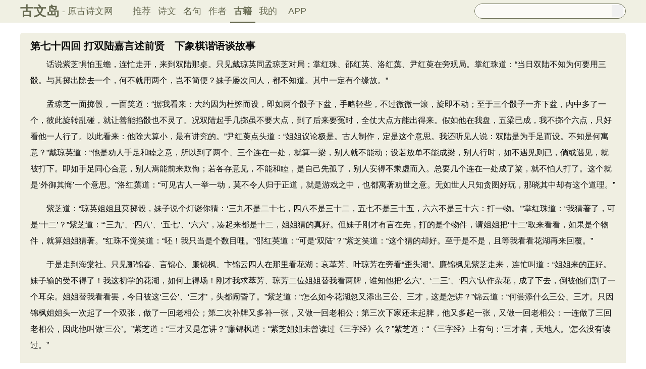

--- FILE ---
content_type: text/html; charset=utf-8
request_url: https://www.guwendao.net/guwen/bookv_92d85e2dcc34.aspx
body_size: 12153
content:

<!DOCTYPE html PUBLIC "-//W3C//DTD XHTML 1.0 Transitional//EN" "http://www.w3.org/TR/xhtml1/DTD/xhtml1-transitional.dtd">
<html xmlns="http://www.w3.org/1999/xhtml" id="html">
<head><meta http-equiv="Cache-Control" content="no-siteapp" /><meta http-equiv="Cache-Control" content="no-transform " /><meta http-equiv="Content-Type" content="text/html; charset=UTF-8" /><title>
镜花缘·第七十四回 打双陆嘉言述前贤　下象棋谐语谈故事_古文岛_原古诗文网
</title>
<meta name="description" content="话说紫芝惧怕玉蟾，连忙走开，来到双陆那桌。只见戴琼英同孟琼芝对局；掌红珠、邵红英、洛红蕖、尹红萸在旁观局。掌红珠道：“当日双陆不知为何要用三骰。与其掷出除去一个，何不就用两个，岂不" />
<script type="text/javascript">if ((navigator.userAgent.match(/(phone|pad|pod|iPhone|iPod|ios|iPad|Android|Mobile|BlackBerry|IEMobile|MQQBrowser|JUC|Fennec|wOSBrowser|BrowserNG|WebOS|Symbian|Windows Phone)/i))) {window.location.href ="https://m.guwendao.net/guwen/bookv_92d85e2dcc34.aspx";} else {}
</script>
<link href="/css/skin.css?time=251210" rel="stylesheet" type="text/css" /><link href="/css/layui.css?time=251210" rel="stylesheet" type="text/css" /><link href="/css/play.css?time=251210" rel="stylesheet" type="text/css" />
<script src="/js/jquery-3.2.1.min.js" type="text/javascript"></script>
<script type="text/javascript">function getCookie(name) {var arr,reg =new RegExp("(^| )" + name + "=([^;]*)(;|$)");if (arr =document.cookie.match(reg))
return unescape(arr[2]);else
return null;}
 function selectLike(id) {document.getElementById('likeImg' + id).name =parseInt(document.getElementById('likeImg' + id).name) + 1;if (document.getElementById('likeImg' + id).name =='1') {var idsShigeLaiyo =getCookie('idsShiwen2017');if (idsShigeLaiyo !=null &&idsShigeLaiyo !='') {var ids =idsShigeLaiyo.split(',');for (var i =0;i < ids.length;i++) {if (ids[i] ==id) {document.getElementById('likeImg' + id).src ='https://ziyuan.guwendao.net/siteimg/shou-cangok.png';document.getElementById('likeImg' + id).alt ='已收藏';break;}
}
}
}
}
 function selectLikeMingju(id) {document.getElementById('likeImg' + id).name =parseInt(document.getElementById('likeImg' + id).name) + 1;if (document.getElementById('likeImg' + id).name =='1') {var idsShigeLaiyo =getCookie('idsMingju2017');if (idsShigeLaiyo !=null &&idsShigeLaiyo !='') {var ids =idsShigeLaiyo.split(',');for (var i =0;i < ids.length;i++) {if (ids[i] ==id) {document.getElementById('likeImg' + id).src ='https://ziyuan.guwendao.net/siteimg/shou-cangok.png';document.getElementById('likeImg' + id).alt ='已收藏';break;}
}
}
}
}
 function selectLikeAuthor(id) {document.getElementById('likeImg' + id).name =parseInt(document.getElementById('likeImg' + id).name) + 1;if (document.getElementById('likeImg' + id).name =='1') {var idsShigeLaiyo =getCookie('idsAuthor2017');if (idsShigeLaiyo !=null &&idsShigeLaiyo !='') {var ids =idsShigeLaiyo.split(',');for (var i =0;i < ids.length;i++) {if (ids[i] ==id) {document.getElementById('likeImg' + id).src ='https://ziyuan.guwendao.net/siteimg/shou-cangok.png';document.getElementById('likeImg' + id).alt ='已收藏';break;}
}
}
}
}
 function selectLikeGuwen(id) {document.getElementById('likeImg' + id).name =parseInt(document.getElementById('likeImg' + id).name) + 1;if (document.getElementById('likeImg' + id).name =='1') {var idsShigeLaiyo =getCookie('idsGuji2017');if (idsShigeLaiyo !=null &&idsShigeLaiyo !='') {var ids =idsShigeLaiyo.split(',');for (var i =0;i < ids.length;i++) {if (ids[i] ==id) {document.getElementById('likeImg' + id).src ='https://ziyuan.guwendao.net/siteimg/shou-cangok.png';document.getElementById('likeImg' + id).alt ='已收藏';break;}
}
}
}
}
</script>
<script>var _hmt =_hmt ||[];(function () {var hm =document.createElement("script");hm.src ="//hm.baidu.com/hm.js?9007fab6814e892d3020a64454da5a55";var s =document.getElementsByTagName("script")[0];s.parentNode.insertBefore(hm,s);})();</script>
<script>var _hmt =_hmt ||[];(function () {var hm =document.createElement("script");hm.src ="https://hm.baidu.com/hm.js?9811648d1409c4608cf19093200cee83";var s =document.getElementsByTagName("script")[0];s.parentNode.insertBefore(hm,s);})();</script>
</head>
<body onclick="closeshowBos()">
<div class="maintopbc" style=" height:45px; background:url(https://ziyuan.guwendao.net/siteimg/24jie/%e5%b0%8f%e5%af%92small.jpg) top center no-repeat; background-size:cover;">
<div class="maintop" style="opacity:0.94;">
<div class="cont">
<div class="left">
<a href="/">古文岛</a><span>- 原古诗文网</span>
</div>
<div class="right">
<div class="son1">
<a style="margin-left:1px;" href="/">推荐</a>
<a href="/shiwens/">诗文</a>
<a href="/mingjus/">名句</a>
<a href="/authors/">作者</a>
<a href="/guwen/" style="border-bottom:3px solid #5D6146; font-weight:bold; line-height:45px; height:43px;">古籍</a>
<a href="/user/collect.aspx" rel="nofollow">我的</a>
<a style="width:65px;" href="/app/DefaultGwd.aspx" target="_blank">APP</a>
</div>
<div class="son2">
<div class="search">
<form action="/search.aspx" onsubmit="return selectSearch()" contentType="text/html; charset=utf-8">
<input onkeydown="noajaxkeyUp()" oninput="goshowBos()" id="txtKey" name="value" type="text" value="" maxlength="40" autocomplete="off" style="height:25px; line-height:25px; float:left; padding-left:10px; width:255px; font-size:14px; clear:left; border:0px;" />
<input type="submit" style="float:right; width:23px; height:23px; clear:right; margin-top:2px; margin-right:4px; background-image:url(https://ziyuan.guwendao.net/siteimg/docSearch230511.png); background-repeat:no-repeat; background-size:23px 23px; border:0px;cursor:pointer;" value="" />
<input id="b" style="display:none;" type="text" />
</form>
</div>
</div>
</div>
</div>
</div>
<div class="main3">
<div style="width:300px; float:right;">
<div id="box"></div>
</div>
</div>
</div>
<div class="container" id="container">
<div class="audio-player-container" id="audioplayercontainer">
<div class="audio-player-controls">
<button id="prevButton"><img src="/img/play/prevButton.png" /></button>
<button id="playPauseButton"><img src="/img/play/playPauseButton.png" /></button>
<button id="nextButton"><img src="/img/play/nextButton.png" /></button>
<div class="progress-container">
<div class="time-info">
<div class="time-infoleft">
<span class="timenamestr" id="nameStr">东北一枝花</span>
<span class="time-langsong" id="author">-张哈哈</span>
</div>
<div class="time-inforhgit">
<span class="time-start" id="currentTime">0:00</span> /
<span class="time-end" id="duration">0:00</span>
<span class="time-langsong" id="langsongspan">(朗诵：<span id="langsongauthor">琼花</span>)</span>
</div>
</div>
<div class="progressBackground" id="progressBackground"></div>
<div class="progress" id="progress"></div>
<div class="progressBall" id="progressBall"></div>
</div>
<div class="close-button" id="closeButton"><img src="/img/play/close.png" /></div>
<button id="xunhuanButton"><img src="/img/play/listplay.png" id="currentModeIcon"/></button>
<button id="beisuButton"><img src="/img/play/beisu.png" /></button>
<div class="listButton">
<span class="payaaa">
<button id="listButton">
<img src="/img/play/list.png" alt="播放列表按钮" />
</button>
<span id="palynum">12</span>
</span>
<div class="playlist-container" id="playlistcontainer">
<div class="playlist-header">
播放列表 <span class="right-icons">
<img src="/img/play/clear.png" class="icon-space" id="clear" />
<img src="/img/play/playclose.png" class="icon-space" id="playclose"/>
</span>
</div>
<div class="playlist-wrapper" id="playlistWrapper">
<ul class="playlist" id="playlist">初始的播放列表项</ul>
</div>
</div>
</div>
<div class="volume-control">
<span id="volume"><img src="/img/play/volume.png" /></span>
<input type="range" id="volumeControl" min="0" max="1" step="0.01" value="0.5">
</div>
<div class="speed-controls" id="speedControls">
<ul class="speed-options" id="speedOptions">
<li data-value="0.25" class="list-item">0.25x</li>
<li data-value="0.5" class="list-item">0.5x</li>
<li data-value="0.75" class="list-item">0.75x</li>
<li data-value="1" class="list-item selected">1.0x</li>
<li data-value="1.25" class="list-item">1.25x</li>
<li data-value="1.5" class="list-item">1.5x</li>
<li data-value="2" class="list-item">2.0x</li>
</ul>
</div>
<div class="play-mode" id="playModeControls">
<ul class="play-options" id="playModeOptions">
<li data-value="listLoop" class="list-item selected"><img src="/img/play/listplay.png" class="icon" />列表循环</li>
<li data-value="random" class="list-item"><img src="/img/play/random.png" class="icon" />随机播放</li>
<li data-value="singleLoop" class="list-item"><img src="/img/play/singpaly.png" class="icon" />单曲循环</li>
<li data-value="single" class="list-item"><img src="/img/play/sing.png" class="icon" />单曲播放</li>
</ul>
</div>
</div>
<audio id="audioPlayer" style="display: none;">您的浏览器不支持<code>audio</code> 元素。</audio>
</div>
</div>
<div class="main3">
<div class="left" style="width:1200px;">
<div class="sons">
<div class="cont" style=" margin-top:15px;">
<h1 style="font-weight:bold; font-size:20px; line-height:22px; height:22px; margin-bottom:10px;">
<span style="font-size:20px; line-height:22px; height:22px;"><b>第七十四回 打双陆嘉言述前贤　下象棋谐语谈故事</b></span>
<a style="margin-left:5px;" href="javascript:PlayBookv(11373,'https://ziyuan.guwendao.net/song/bookview/qionghua/92d85e2dcc34.mp3','镜花缘·第七十四回 打双陆嘉言述前贤　下象棋谐语谈故事','')"><img id="speakerimgBookv11373" src="https://ziyuan.guwendao.net/siteimg/speak-er.png" alt="" width="16" height="16"/></a>
<span id="bookvPlay11373" style=" display:none;width:1px; height:1px;"></span>
</h1>
<div class="contson">
<p>　　话说紫芝惧怕玉蟾，连忙走开，来到双陆那桌。只见戴琼英同孟琼芝对局；掌红珠、邵红英、洛红蕖、尹红萸在旁观局。掌红珠道：“当日双陆不知为何要用三骰。与其掷出除去一个，何不就用两个，岂不简便？妹子屡次问人，都不知道。其中一定有个缘故。”</p><p>　　孟琼芝一面掷骰，一面笑道：“据我看来：大约因为杜弊而设，即如两个骰子下盆，手略轻些，不过微微一滚，旋即不动；至于三个骰子一齐下盆，内中多了一个，彼此旋转乱碰，就让善能掐骰也不灵了。况双陆起手几掷虽不要大点，到了后来要冤时，全仗大点方能出得来。假如他在我盘，五梁已成，我不掷个六点，只好看他一人行了。以此看来：他除大算小，最有讲究的。”尹红萸点头道：“姐姐议论极是。古人制作，定是这个意思。我还听见人说：双陆是为手足而设。不知是何寓意？”戴琼英道：“他是劝人手足和睦之意，所以到了两个、三个连在一处，就算一梁，别人就不能动；设若放单不能成梁，别人行时，如不遇见则已，倘或遇见，就被打下。即如手足同心合意，别人焉能前来欺侮；若各存意见，不能和睦，是自己先孤了，别人安得不乘虚而入。总要几个连在一处成了粱，就不怕人打了。这个就是‘外御其悔’一个意思。”洛红蕖道：“可见古人一举一动，莫不令人归于正道，就是游戏之中，也都寓著劝世之意。无如世人只知贪图好玩，那晓其中却有这个道理。”</p><p>　　紫芝道：“琼英姐姐且莫掷骰，妹子说个灯谜你猜：‘三九不是二十七，四八不是三十二，五七不是三十五，六六不是三十六：打一物。’”掌红珠道：“我猜著了，可是‘十二’？”紫芝道：“‘三九’、‘四八’、‘五七’、‘六六’，凑起来都是十二，姐姐猜的真好。但妹子刚才有言在先，打的是个物件，请姐姐把‘十二’取来看看，如果是个物件，就算姐姐猜著。”红珠不觉笑道：“呸！我只当是个数目哩。”邵红英道：“可是‘双陆’？”紫芝笑道：“这个猜的却好。至于是不是，且等我看看花湖再来回覆。”</p><p>　　于是走到海棠社。只见郦锦春、言锦心、廉锦枫、卞锦云四人在那里看花湖；哀革芳、叶琼芳在旁看“歪头湖”。廉锦枫见紫芝走来，连忙叫道：“姐姐来的正好。妹子输的受不得了！我这初学的花湖，如何上得场！刚才我求萃芳、琼芳二位姐姐替我看两牌，谁知他把‘么六’、‘二三’、‘四六’认作杂花，成了下去，倒被他们割了一个耳朵。姐姐替我看看罢，今日被这‘三公’、‘三才’，头都闹昏了。”紫芝道：“怎么如今花湖忽又添出三公、三才，这是怎讲？”锦云道：“何尝添什么三公、三才。只因锦枫姐姐头一次起了一个双张，做了一回老相公；第二次补牌又多补一张，又做一回老相公；第三次下家还未起脾，他又多起一张，又做一回老相公：一连做了三回老相公，因此他叫做‘三公’。”紫芝道：“三才又是怎讲？”廉锦枫道：“紫芝姐姐未曾读过《三字经》么？”紫芝道：“《三字经》上有句：‘三才者，天地人。’怎么没有读过。”</p><p>　　锦枫道：“妹子每牌总是天、地、人三个单张在手，偏偏又是肚子，又不敢打，所以打了半日，还未成得一牌。刚才好容易叫六头，偏偏又被上家拦成。”哀萃芳道：“那牌原是姐姐自己打错。”紫芝道：“怎么打错？”叶琼芳道：“他手里只剩一对天牌，却把长三打出去，恰好锦心姐姐六张开招，一连补了三张么三，又是一个六张，这也罢了，末尾还补二三一坎，恰恰凑成一封，及至锦心姐姐再打三六，锦云姐姐也是六张开招，喜相逢拦成：这比我的么六、二三、四六诈湖更臭。”郦锦春道：“这一牌不独锦枫姐姐吃亏，就是妹子也多输三个龙船。这牌方才打错，接著一牌豢四头又把长二打去，被人六张开招双封，也是一对人牌成了。”</p><p>　　言锦心道：“锦枫姐姐打错也罢了，并且打的也过慢。刚才有一牌，左拆右拆，弄了半天，再也打不出。彼时适值我是梦家，出他踌躇，过去看看，谁知他手里除了天、地、人三个孤张，还有六张闲牌，打去一张，却是‘八尖嘴’。”紫芝道：“若是这样，他打的虽臭，倒有一件可取，却还细腻。但只工夫还未到家，能够练的打到‘眠张儿’，那就好了。”锦春道：“何为‘眠张儿’？”紫芝道：“眠者，睡也。即如他家应该发牌，左拆右拆，左打右打，再也打不出。及至闹到后来，把那三个看牌的都等的磕睡起来，这才打出去，其名就叫‘眠张’。”锦枫道：“姐姐莫闹了，你再闹，更要错了。”</p><p>　　紫芝道：“今日这牌不但添了三公、三才，只怕还要添个骨牌名哩。”锦枫道：“此话怎讲？”紫芝道：“姐姐刚才湖六头，打长三；湖四头，又打长二；少刻湖二头，再把地牌打了，岂不凑成一副‘顺水鱼’么？”锦枫道：“我的紫姑太太！够了！够了！你老人家不要刻薄了！请罢！请罢！”紫芝道：“我要抽几个头儿才肯走哩。”锦枫道：</p><p>　　“我还没赢，那有头儿。”紫芝用指在锦枫头上一弹道：“这不是头儿？”锦云用力把紫芝朝外一推道：“人家这里顽钱，你只管跟着瞎吵！”</p><p>　　紫芝趁势走出，来到猗兰堂。只见余丽蓉、姜丽楼、潘丽春、蒋丽辉在那里闲谈，旁边放著一桌十湖。四人见了紫芝，都欠身让坐。紫芝道：“你们为什么不看牌，却在这里清谈？”余丽蓉道：“因为丽辉姐姐不大高兴，所以歇歇再打。”紫芝道：“丽辉姐姐为甚不高兴？”蒋丽辉道：“我们一连看了八轮，我一牌未成，这不是讨罪受么！</p><p>　　并且每牌总是一张老千，从未起过空堂，牌牌总要打九索；至于破梆破群，更不必说了。</p><p>　　尤其可恨的，那破梆破群再不教你成个二报三报，他总是一张八饼、一张二索，或是一张六饼、一张三万，教你八下不成副；及至巴到十成，不是人家湖了，就是上家拦成。</p><p>　　你说这面糊鬼令人恨不恨！教人气不气！再顽半天，我还气成鼓胀病哩。可惜我今日来的匆忙，未将剪子带来，这是他的命长。我明日一定戒赌，妹妹莫劝我。”紫芝道：</p><p>　　“妹子何敢劝？但姐姐又何须劝？今日戒，明日开，那是向来的老规矩。并且这‘戒赌’二字，我从太后颁恩诏那年一直听到如今了，姐姐莫生气，妹子替你看两牌。”姜丽楼道：“如此甚好。”大家归坐。紫芝一连看了几牌，谁知牌牌皆成，不但不输，并且反做了赢家。把牌交给丽辉道：“你来看罢。如今反输为赢，大约可以个必戒赌了。”丽辉接过牌道：“人说你斗的好，果然不错。才看这几牌，都在我的意料之外，倒长许多见识。明日一定要送门生帖过去。”紫芝道：“拜门生你且暂缓；等我老师开了剪子店，替你多多预备几把剪子你再来。”说的众人不觉好笑。</p><p>　　紫芝走出，要去看看象棋，找了两处，并未找著。后来问一丫环，才知都在围棋那边。随即来到白蒁亭。只见崔小莺同秦小春对局；旁边是掌乘珠、蒋月辉、董珠钿、吕祥蓂叫人观局。那对局的杀的难解难分，观局的也指手画脚。紫芝道：“教我各处找下著，原来却在围棋一处。看这光景，大约也是要借点馨香之意。”</p><p>　　只听蒋月辉道：“小春姐姐那匹马再连环起来，还了得！”董珠钿道：“不妨！小莺姐姐可以拿车拦他。”吕祥蓂道：“我的姐姐！你这话说的倒好，也不望马后看看！”</p><p>　　谁知秦小春上了马，崔小驾果然拿车去拦。这里吕祥蓂连忙叫道：“小莺姐姐拦不得，有个马后炮哩！”话未说完，崔小春随即用炮把车打了。崔小莺道：“人家还未走定，如何就吃去？拿来还我！”秦小春道：“你刚才明明走定，如何还要悔？”掌乘珠道：</p><p>　　“小春姐姐把车还他罢。况且这棋小莺姐姐业已失势，你总是要赢的，也不在此一车。”</p><p>　　紫芝道：“二位姐姐且慢夺车，听我说个笑话：一人去找朋友，及至到了朋友家里，只见桌上摆著一盘象棋，对面两个坐儿，并不见人。这人不觉诧异；忽朝门后一望，谁知他那朋友同一位下棋的却在门后气喘嘘嘘夺车。恰好今日二位姐姐也是因车而起，好在有例在先。”紫芝一面说著，故意大声叫道：“丫环快将门后打扫打扫，少刻就有客来了。”</p><p>　　题花按著扇子，一面撇兰，一面笑道：“‘女孩儿家恁响喉咙，也不管吓得人来怕恐，准备精皮肤一顿打！’”紫芝道：“有件奇事：一家养口小猪，忽然得个怪病，伏在地下将尾乱摆。有人传个方儿，教他磨些黑墨涂在尾上就好了，那知摆的更甚。这家没法，只得把兽医请来。偏偏这兽医又是近视眼，走来一望，见那猪尾上黑黑画的满地横一道，竖一道。看了一看，回头就走道：‘这样好猪，还说有病！’这家忙问道：</p><p>　　‘怎说无病？’兽医道：‘我们虽是兽医，也要“望、闻、问、切”；你莫看别的，只看猪尾就知道了：他如果有病，怎么还撇的那样好兰呢？’”题花笑道：“好啊！替你画，你还骂我！”紫芝道：“这个只好算个笔资罢。”</p><p>　　忽闻远远箫音嘹亮，甚觉可耳。紫芝正要叫丫环去看，只见芳芝走来道：“请位姐姐听听这箫品的可好？”众人道：“不知那位姐姐品的这样好萧。”忽听又有笛音，倒象萧笛合吹光景。芳芝道：“刚才我同再芳、兰荪两位姐姐看了芍药，到了莲花塘，兰荪姐姐被他们邀去投壶。再芳姐姐因见绿云妹妹铁笛铁萧甚好，所以约了亚兰姐姐、绿云妹妹就在水阁合吹，这箫笛借著水音，倍觉清亮，又是顺风吹来，远听更有意思。”</p><p>　　左融春道：“如此妙音，萧笛必另有不同，姐姐把我带去看看。”二人携手去了。</p><p>　　紫芝也随后跟来，走到桂花厅。只见林婉如、邹婉春、米兰芬、闵兰荪、吕瑞蓂、柳瑞春、魏紫樱、卞紫云八个人在那里投壶。林婉如道：“俺们才投几个式子，都觉贫事，莫若还把前日在公主那边投的几个旧套于再投一回，岂不省事。”众人都道：“如此甚好；就从姐姐先起。”婉如道：“俺说个容易的，好活活准头，就是‘朝天一炷香’罢。”众人挨次投过：也有投上的，也有投不上的。邹婉春道：“我是‘苏秦背剑’。”</p><p>　　米兰芬道：“我是‘姜太公钧鱼’。”闵兰荪道：“我是‘张果老倒骑驴’。”吕瑞蓂道：“我是‘乌龙摆尾’。”柳瑞春道：“我是‘鹞子翻身’。”魏紫樱道：“我是‘流星赶月’。”卞紫云道：“我是‘富贵不断头’。”众人都照署式子投了。紫芝走来，两手撮了一捆箭，朝壶中一投道：“我是‘乱劈柴’。”逗的众人好笑。</p><p>　　紫芝说笑一阵，信步走到秋千那边。只见田凤翾、施艳春、薛蘅香、董翠钿、蒋素辉、卞彩云六人在那里一起一落打著顽。紫芝道：“我看你们打来打去、不过总是两个俗套子。据我主意：何不各抒己见，出个式子，岂不新鲜些？”彩云道：“如此甚好，就请凤翾姐姐先出。”田凤翾道：</p><p>　　“妹子出个‘平步青云’，要双足平起。”薛蘅香道：“我是‘鲤鱼跳龙门’，要双足微纵。”施艳春道：“我是‘金鸡独立’，要一足微长。”董翠钿道：“我是‘指日高升’，要一指向日。”蒋素辉道：“我是‘凤凰单展翅’，要一手朝天。”卞彩云道：</p><p>　　“我是‘童子拜观音’，要一手合掌。”都照式子打了一回。彩云道：“倒是素芝妹妹会顽，果真出个式子就觉有趣。”田凤翾道：“紫芝姐姐何不出个式子也顽顽呢？”紫芝道：“我怕头晕。”薛蘅香道：“姐姐向来斗的趣儿甚好，既不打秋千，何不说个笑话呢？”紫芝道：“这倒使得。”因想了一想，登时编了一个笑话。</p><p>　　未知如何，下回分解。</p>
</div>
</div>
<div class="bookvmiddle">
<a href="/guwen/bookv_851494be69bd.aspx">上一章</a>
<a style="border:0px;line-height:27px; height:27px;" href="/guwen/book_daacd354397b.aspx">目录</a>
<a href="/guwen/bookv_73b1492421ef.aspx">下一章</a>
</div>
<a style="width:34px; height:18px; line-height:19px; margin-top:-35px; float:right; margin-right:20px; color:#aeaeae; text-align:center; border:1px solid #C5C5C5; font-size:12px;-moz-border-radius:2px;-webkit-border-radius:2px;border-radius:2px;" href="/jiucuo.aspx?u=%e7%ab%a0%e8%8a%8211373%e3%80%8a%e9%95%9c%e8%8a%b1%e7%bc%98%c2%b7%e7%ac%ac%e4%b8%83%e5%8d%81%e5%9b%9b%e5%9b%9e+%e6%89%93%e5%8f%8c%e9%99%86%e5%98%89%e8%a8%80%e8%bf%b0%e5%89%8d%e8%b4%a4%e3%80%80%e4%b8%8b%e8%b1%a1%e6%a3%8b%e8%b0%90%e8%af%ad%e8%b0%88%e6%95%85%e4%ba%8b%e3%80%8b" target="_blank">完善</a>
</div>
</div>
</div>
<div class="main4">
© 2026 <a href="/">古文岛</a> | <a href="/shiwens/">诗文</a> | <a href="/mingjus/">名句</a> | <a href="/authors/">作者</a> | <a href="/guwen/">古籍</a> | <a href="/jiucuo.aspx?u=" target="_blank" rel="nofollow">纠错</a>
</div>
<script type="text/javascript">window.onload =function () {setIframeHeight(document.getElementById('external-frame'));};if (getCookie('gsw2017user') !=null &&getCookie('gsw2017user').split('|').length >=3) {var userDate =getCookie('gsw2017user').split('|')[2];var myDate =new Date(userDate);var now =new Date();if (myDate >=now) {for (var i =0;i < document.getElementsByClassName("abcd").length;i++) {document.getElementsByClassName("abcd")[i].style.display ='none';}
}
if (getCookie('gsw2017user').split('|').length >=4) {userDate =getCookie('gsw2017user').split('|')[3];myDate =new Date(userDate);if (myDate >=now) {for (var i =0;i < document.getElementsByClassName("abcd").length;i++) {document.getElementsByClassName("abcd")[i].style.display ='none';}
}
}
}
</script>
<script defer="defer" src="/js/play.js?time=250625" type="text/javascript"></script>
<script defer="defer" src="/js/layui.js?time=250625" type="text/javascript"></script>
<script defer="defer" src="/js/skin.js?time=250625" type="text/javascript"></script>
<script defer="defer" src="/js/listenerPlay.js?time=250625" type="text/javascript"></script>
</body>
</html>
